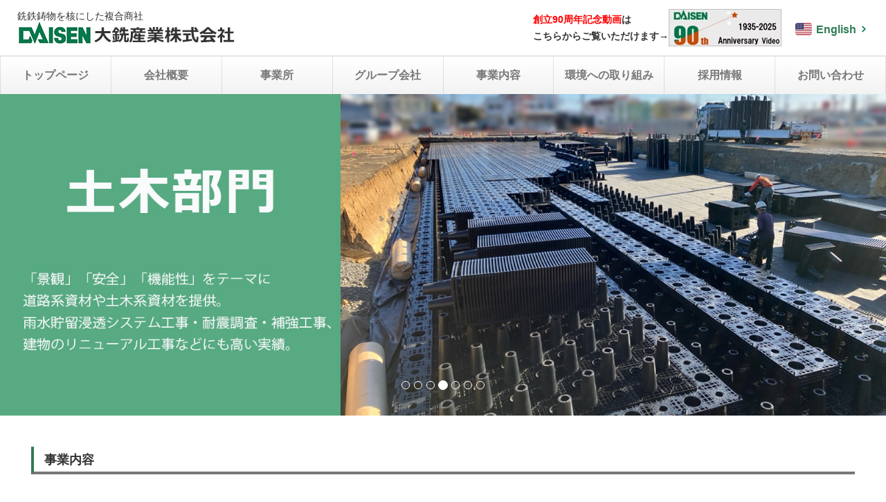

--- FILE ---
content_type: text/html
request_url: https://www.daisensangyo.co.jp/
body_size: 28389
content:
<!DOCTYPE html>
<html lang="ja">

<head>
    <meta charset="UTF-8">
    <meta name="keywords" content="大銑産業株式会社">
    <meta name="description" content="鋳物、建設、土木、化学品、燃料機材、倉庫・不動産の6事業部門で構成する、複合商社の大銑産業のホームページです。">
    <meta name="viewport" content="width=device-width, initial-scale=1, maximum-scale=1">
    <meta name="google-site-verification" content="PTCZX3JnvSgKvh91g8W56kp38nK5qCXcOnJf9mG2_Hw">
    <title>大銑産業株式会社</title>
    <link rel="stylesheet" type="text/css" href="css/style.css">
    <link rel="stylesheet" type="text/css" href="css/reset.css">
    <link rel="stylesheet" type="text/css" href="css/bootstrap.css">
    <link rel="stylesheet" type="text/css" href="css/slider-pro.css" media="screen">
    <link rel="stylesheet" type="text/css" href="css/common.css">
    <link rel="stylesheet" type="text/css" href="css/responsive.css">
</head>

<body>
    <!--ヘッダー-->
    <header>
        <div>
            <div class="logo">
                <div class="logoArea">
                    <h1 style="font-size: 100%; margin: 5px 0px;">銑鉄鋳物を核にした複合商社</h1>
                    <a href="index.html">
                        <img src="images/logo.jpg" alt="大銑産業株式会社.">
                    </a>
                </div>

                <div class="hdr-link nav_for_pc">
                    <div class="mov-link">
                        <p><span class="red">創立90周年記念動画</span>は<br>こちらからご覧いただけます→</p>
                        <a href="90th_anniversary.html">
                            <img src="images/90th_banner.jpg">
                        </a>
                    </div>

                    <div class="lan"><a href="https://www.daisensangyo.co.jp/en/">English</a></div>
                </div>
            </div>

            <div class="demobox-header for_sp">
                <!-- ↓ハンバーガーメニューここから↓ -->
                <div class="hamburger-demo-menubox">
                    <input id="hamburger-demo1" type="checkbox" class="input-hidden">
                    <label for="hamburger-demo1" class="hamburger-demo-switch hamburger-demo-switch1">
                        <span class="hamburger-switch-line1"></span>
                    </label>

                    <div class="hamburger-demo-menuwrap">
                        <ul class="hamburger-demo-menulist">
                            <li><a href="index.html">トップページ</a></li>
                            <li><a href="company.html">会社概要</a></li>
                            <li class="navi3"><a href="office.html">事業所</a></li>
                            <li><a href="group.html">グループ会社</a></li>
                            <li><a href="service.html">事業内容</a></li>
                            <li><a href="environment_ph.html">環境への取り組み</a></li>
                            <li><a href="recruit.html">採用情報</a></li>
                            <li><a href="contact.html">お問い合わせ</a></li>
                            <li>
                                <a href="90th_anniversary.html">
                                    <img src="images/90th_banner.jpg">
                                </a>
                            </li>
                        </ul>
                    </div>
                    <div class="hamburger-demo-cover"></div>
                </div>
                <!-- ↑ハンバーガーメニューここまで↑ -->

                <div class="hdr-splink nav_for_sp">
                    <div class="mov-splink">
                        <a href="90th_anniversary.html">
                            創立90周年記念動画
                        </a>
                    </div>

                    <div class="lan for_sp">
                        <a href="https://www.daisensangyo.co.jp/en/">English</a>
                    </div>
                </div>
            </div>
        </div>

        <div class="border"></div>

        <div class="gnav nav_for_pc">
            <div id="navi">
                <ul class="nav_ul">
                    <li class="navi1"><a href="index.html">トップページ</a></li>
                    <li class="navi2"><a href="company.html">会社概要</a></li>
                    <li class="navi3"><a href="office.html">事業所</a></li>
                    <li class="navi3"><a href="group.html">グループ会社</a></li>
                    <li class="navi3"><a href="service.html">事業内容</a></li>
                    <li class="navi4"><a href="environment_ph.html">環境への取り組み</a></li>
                    <li class="navi5"><a href="recruit.html">採用情報</a></li>
                    <li class="navi6"><a href="contact.html">お問い合わせ</a></li>
                </ul>
            </div>
        </div>
    </header>
    <!--/ヘッダー-->

    <!-- スライド部分 -->
    <div id="carousel-example-generic" class="carousel slide" data-ride="carousel" data-interval="4000">
        <!-- Indicators -->
        <ol class="carousel-indicators">
            <li data-target="#carousel-example-generic" data-slide-to="0" class=""></li>
            <li data-target="#carousel-example-generic" data-slide-to="1" class=""></li>
            <li data-target="#carousel-example-generic" data-slide-to="2" class=""></li>
            <li data-target="#carousel-example-generic" data-slide-to="3" class="active"></li>
            <li data-target="#carousel-example-generic" data-slide-to="4" class=""></li>
            <li data-target="#carousel-example-generic" data-slide-to="5" class=""></li>
            <li data-target="#carousel-example-generic" data-slide-to="6" class=""></li>
        </ol>

        <!-- Wrapper for slides -->
        <div class="carousel-inner" role="listbox">
            <div class="item">
                <img src="images/image_main1.jpg" width="100%">
            </div>
            <div class="item">
                <img src="images/image_main2.jpg" width="100%">
            </div>
            <div class="item">
                <img src="images/image_main3.jpg" width="100%">
            </div>
            <div class="item active">
                <img src="images/image_main4_2510.jpg" width="100%">
            </div>
            <div class="item">
                <img src="images/image_main5.jpg" width="100%">
            </div>
            <div class="item">
                <img src="images/image_main7.jpg" width="100%">
            </div>
            <div class="item">
                <img src="images/image_main6.jpg" width="100%">
            </div>
        </div>
    </div>
    <!-- /スライド部分 -->

    <!-- 事業内容 -->
    <div class="wrapper">
        <div class="sec01 service">
            <h2>
                <b>事業内容</b>
            </h2>

            <div class="sec_wrapper">

                <div class="col-xs-3">
                    <p class="sec_title"><b>鋳物部門</b></p>
                    <img src="images/bg_imono-top.jpg">
                    <p class="mb20">鋳物を知り尽くしたダイセンだからできるベストソリューション。
                        原材料の供給はもちろん、鋳造プラントの設計、設備導入のコンサルティングまで
                        幅広くカバーしています。<br><br></p>
                    <a href="service.html" class="top-img-btn">
                        <p class="btn">詳細はこちら</p>
                    </a>
                </div>

                <div class="col-xs-3">
                    <p class="sec_title"><b>建設部門</b></p>
                    <img src="images/bg_kensetsu-top.jpg">
                    <p class="mb20">窯業系(ALC,ECP)、金属系(サンドイッチパネル、耐火間仕切りパネル、金属パネル等)の内外装建材をはじめ各種建設資材をラインナップ。営業・設計・工事グループを機能させ、設計提案を含めた責任施工で対応しています。<br></p>
                    <a href="service2.html" class="top-img-btn">
                        <p class="btn">詳細はこちら</p>
                    </a>
                </div>

                <div class="col-xs-3">
                    <p class="sec_title"><b>土木部門</b></p>
                    <img src="images/bg_doboku-top_2510.jpg">
                    <p class="mb20">「景観」「安全」「機能性」をテーマに道路系資材や土木系資材を提供。
                        雨水貯留浸透システム工事・耐震調査・補強工事、建物のリニューアル工事などにも高い実績。<br><br></p>
                    <a href="service3.html" class="top-img-btn">
                        <p class="btn">詳細はこちら</p>
                    </a>
                </div>

                <div class="col-xs-3">
                    <p class="sec_title"><b>化学品部門</b></p>
                    <img src="images/bg_kagaku-top.jpg">
                    <p class="mb20">大手化学メーカー特約店として化成品、樹脂、ゴム製品を多彩に取り扱っています。また測定機器（表面・界面切削分析装置）の代理店でもあります。<br><br><br><br></p>
                    <a href="service4.html" class="top-img-btn">
                        <p class="btn">詳細はこちら</p>
                    </a>
                </div>

                <div class="col-xs-3">
                    <p class="sec_title"><b>燃料機材部門</b></p>
                    <img src="images/bg_kizai-top.jpg">
                    <p class="mb20">製鉄用・非鉄金属製錬用コークスなどを取り扱う炭素分野、ガソリンなど石油製品を仲介する石油分野、および製鉄用鉄鋼メーカーのパートナーとして製鉄所用各種装置・機器の設備導入、メンテナンスを担当。関連の化学製品も幅広く取り扱っています。とりわけ製鋼工程に実績を誇っています。<br></p>
                    <a href="service6.html" class="top-img-btn">
                        <p class="btn">詳細はこちら</p>
                    </a>
                </div>

                <div class="col-xs-3">
                    <p class="sec_title"><b>倉庫部門・不動産部門</b></p>
                    <img src="images/bg_souko-top.jpg">
                    <p class="mb20">南港倉庫（大阪市）をベースに、さまざまな分野における物流サービス事業を展開。また都市部では、優良土地資産を使って地域に合った有効活用を行っています。<br><br><br><br></p>
                    <a href="service5.html" class="top-img-btn">
                        <p class="btn">詳細はこちら</p>
                    </a>
                </div>

            </div>
        </div>

        <div class="sec02">
            <!-- ▼　最新ニュース　▼ -->
            <div class="col-xs-8">
                <h2><b>最新ニュース</b></h2>
                <div class="dl_wrapper news_container">
                    <dl>
                        <div class="dtdd_flex">
                            <dt>2025年12月2日</dt>
                            <dd>
                                年末年始休業日のご案内<br>
                                12月30日（火）～1月4日（日）は休業させていただきます。
                            </dd>
                        </div>
                    </dl>
                    
                    <dl>
                        <div class="dtdd_flex">
                            <dt>2025年11月12日</dt>
                            <dd>
                                お知らせ<br>
                                土木部門の事業内容紹介ページを更新しました。<br>
                                <a href="service3.html">事業内容紹介ページへ▶</a>
                            </dd>
                        </div>
                    </dl>
                    
                    <dl>
                        <div class="dtdd_flex">
                            <dt>2025年9月1日</dt>
                            <dd>
                                お知らせ<br>
                                鋳物部門の事業内容紹介ページを更新しました。<br>
                                <a href="service.html#main-products">主な取り扱い製品ページへ▶</a><br>
                                <a href="service.html#pick-up">ピックアップ製品ページへ▶</a>
                            </dd>
                        </div>
                    </dl>

                    <dl>
                        <div class="dtdd_flex">
                            <dt>2025年8月21日</dt>
                            <dd>
                                お知らせ<br>
                                山陽特殊製鋼様より「品質向上、コストダウンへの貢献」について表彰をいただきました。
                            </dd>
                        </div>
                    </dl>

                    <dl>
                        <div class="dtdd_flex">
                            <dt>2025年8月1日</dt>
                            <dd>
                                お知らせ<br>
                                当社創立90周年記念動画を公開いたしました。<br>
                                <a href="90th_anniversary.html">こちらのページ</a>よりご覧いただけます。
                            </dd>
                        </div>
                    </dl>

                    <dl>
                        <div class="dtdd_flex">
                            <dt>2025年7月14日</dt>
                            <dd>
                                夏季休業日のご案内<br>
                                8月13日(水)～8月15日(金)は休業いたします。
                            </dd>
                        </div>
                    </dl>

                    <dl>
                        <div class="dtdd_flex">
                            <dt>2025年4月18日</dt>
                            <dd>
                                お知らせ<br>
                                ダイセンインベストメント株式会社を設立しました。<br>
                                ダイセンインベストメント株式会社がエス・ケー・シー・テクノ株式会社の全株式を取得しました。
                            </dd>
                        </div>
                    </dl>

                    <dl>
                        <div class="dtdd_flex">
                            <dt>2025年4月7日</dt>
                            <dd>
                                お知らせ<br>
                                株式会社スエーネ技研の全株式を取得しました。
                            </dd>
                        </div>
                    </dl>

                    <dl>
                        <div class="dtdd_flex">
                            <dt>2025年3月10日</dt>
                            <dd>
                                お知らせ<br>
                                当社創立記念日につき、4月11日(金)は休業日となります。
                            </dd>
                        </div>
                    </dl>

                    <dl>
                        <div class="dtdd_flex">
                            <dt>2024年12月25日</dt>
                            <dd>
                                年末年始休業日のご案内<br>
                                12月28日～1月5日は休業させていただきます。
                            </dd>
                        </div>
                    </dl>

                    <dl>
                        <div class="dtdd_flex">
                            <dt>2024年11月14日</dt>
                            <dd>2024年11月14日～11月16日にみなとみらいパシフィコ横浜にて開催される<br>「j-dec 2024（日本ダイカスト展示会）」に出展しました。</dd>
                        </div>
                    </dl>

                    <dl>
                        <div class="dtdd_flex">
                            <dt>2024年11月5日</dt>
                            <dd>2024年11月5日～11月10日に東京ビックサイトにて開催される<br>「JIMTOF2024（日本国際工作機械見本市）」に出展しました。</dd>
                        </div>
                    </dl>

                    <dl>
                        <div class="dtdd_flex">
                            <dt>2024年9月30日</dt>
                            <dd>
                                八幡事務所フロア移転のご案内<br>
                                福岡県北九州市戸畑区飛幡町2-2　飛幡ビル407号にフロア移転致しました。<br>
                                <a href="https://www.daisensangyo.co.jp/office.html#5">事務所一覧ページへ▶</a>
                            </dd>
                        </div>
                    </dl>

                    <dl>
                        <div class="dtdd_flex">
                            <dt>2024年9月24日</dt>
                            <dd>
                                倉敷営業所移転のご案内<br>
                                岡山県倉敷市東塚5-12-24に移転致しました。<br>
                                <a href="https://www.daisensangyo.co.jp/office.html#3">営業所一覧ページへ▶</a>
                            </dd>
                        </div>
                    </dl>

                    <dl>
                        <div class="dtdd_flex">
                            <dt>2024年7月9日</dt>
                            <dd>
                                夏季休業日のご案内<br>
                                8月13日～8月16日は休業させていただきます。
                            </dd>
                        </div>
                    </dl>

                    <dl>
                        <div class="dtdd_flex">
                            <dt>2024年3月14日</dt>
                            <dd>
                                お知らせ<br>
                                4月10日(水)は当社創立記念日につき、休業日となります。
                            </dd>
                        </div>
                    </dl>

                    <dl>
                        <div class="dtdd_flex">
                            <dt>2024年2月20日</dt>
                            <dd>
                                共同研究・開発のご案内<br>
                                表皮廃材リサイクルを可能にする加工技術の共同研究・開発について<br>
                                <a href="https://www.daisensangyo.co.jp/service4.html#development">詳細ページへ▶</a>
                            </dd>
                        </div>
                    </dl>

                    <dl>
                        <div class="dtdd_flex">
                            <dt>2024年2月9日</dt>
                            <dd>
                                お知らせ<br>
                                令和6年能登半島地震災害義援金として日本赤十字社に寄付を致しました。
                            </dd>
                        </div>
                    </dl>

                    <dl>
                        <div class="dtdd_flex">
                            <dt>2024年2月9日</dt>
                            <dd>
                                お知らせ<br>
                                ベトナムでALC工事の施工指導を行いました。
                            </dd>
                        </div>
                    </dl>

                    <dl>
                        <div class="dtdd_flex">
                            <dt>2024年2月9日</dt>
                            <dd>
                                お知らせ<br>
                                JFEスチール西日本様より「品質に対する貢献及びコスト低減への貢献」について表彰をいただきました。
                            </dd>
                        </div>
                    </dl>

                    <dl>
                        <div class="dtdd_flex">
                            <dt>2023年12月25日</dt>
                            <dd>
                                福岡営業所移転のご案内<br>
                                福岡県福岡市博多区祇園町1-40大樹生命福岡祇園ビル8Ｆに移転致しました。<br>
                                <a href="https://www.daisensangyo.co.jp/office.html#3">営業所一覧ページへ▶</a>
                            </dd>
                        </div>
                    </dl>

                    <dl>
                        <div class="dtdd_flex">
                            <dt>2023年12月19日</dt>
                            <dd>
                                年末年始休業日のご案内<br>
                                12月30日～1月8日は休業させていただきます。<br>
                                ご不便をお掛けしますが、宜しくお願い致します。
                            </dd>
                        </div>
                    </dl>

                    <dl>
                        <div class="dtdd_flex">
                            <dt>2023年11月6日</dt>
                            <dd>
                                静岡営業所移転のご案内<br>
                                静岡県静岡市葵区黒金町11番地7大樹生命静岡駅前ビル5階に移転致しました。<br>
                                <a href="https://www.daisensangyo.co.jp/office.html#3">営業所一覧ページへ▶</a>
                            </dd>
                        </div>
                    </dl>

                    <dl>
                        <div class="dtdd_flex">
                            <dt>2023年7月26日</dt>
                            <dd>
                                夏季休業日のご案内<br>
                                8月11日～8月16日は休業させていただきます。<br>
                                ご不便をお掛けしますが、宜しくお願い致します。
                            </dd>
                        </div>
                    </dl>

                    <dl>
                        <div class="dtdd_flex">
                            <dt>2023年4月13日</dt>
                            <dd>ゴールデンウィーク休業日のご案内<br>
                                4月29日～4月30日、5月3日～5月7日は休業させていただきます。<br>
                                ご不便をお掛けしますが、宜しくお願い致します。</dd>
                        </div>
                    </dl>

                    <dl>
                        <div class="dtdd_flex">
                            <dt>2022年7月25日</dt>
                            <dd>ホームページをリニューアルしました。</dd>
                        </div>
                    </dl>
                </div>
            </div>

            <!-- ▼　採用情報　▼ -->
            <div class="col-xs-3">
                <h2><b>採用情報</b></h2>
                <a href="https://job.mynavi.jp/27/pc/search/corp72823/outline.html" target="_blank"><img class="recruit_img" src="images/sinsotsu.jpg"></a>
                <!-- <img src="images/tyuto.jpg"> -->
                <span></span>
            </div>
        </div>
    </div>
    <!-- /事業内容 -->

    <!--フッター-->
    <footer>
        <div class="footernav">
            <div class="nav_left">
                <h3>大銑産業株式会社</h3>
            </div>

            <div class="nav_footer for_pc">
                <div class="nav for_pc">
                    <h3>会社概要</h3>
                    <a href="company.html#1" class="for_pc">
                        <p>>会社概要</p>
                    </a>
                    <a href="company.html#history" class="for_pc">
                        <p>>沿革</p>
                    </a>
                    <a href="philosophy.html" class="for_pc">
                        <p>>社是・経営理念・行動指針</p>
                    </a>
                    <a href="message.html" class="for_pc">
                        <p>>社長メッセージ</p>
                    </a>
                </div>

                <div class="nav for_pc">
                    <h3>事業所</h3>
                    <a href="office.html" class="for_pc">
                        <p>>本社</p>
                    </a>
                    <a href="office.html#2" class="for_pc">
                        <p>>支店</p>
                    </a>
                    <a href="office.html#3" class="for_pc">
                        <p>>営業所</p>
                    </a>
                    <a href="office.html#4" class="for_pc">
                        <p>>出張所</p>
                    </a>
                    <a href="office.html#5" class="for_pc">
                        <p>>事務所</p>
                    </a>
                    <a href="office.html#6" class="for_pc">
                        <p>>倉庫</p>
                    </a>
                </div>

                <div class="nav for_pc">
                    <h3>グループ会社</h3>
                    <a href="group.html" class="for_pc">
                        <p>>グループ会社</p>
                    </a>
                    <a href="group.html#foreign" class="for_pc">
                        <p>>海外</p>
                    </a>
                </div>

                <div class="nav for_pc">
                    <h3>事業内容</h3>
                    <a href="service.html" class="for_pc">
                        <p>>鋳物部門</p>
                    </a>
                    <a href="service2.html" class="for_pc">
                        <p>>建設部門</p>
                    </a>
                    <a href="service3.html" class="for_pc">
                        <p>>土木部門</p>
                    </a>
                    <a href="service4.html" class="for_pc">
                        <p>>化学品部門</p>
                    </a>
                    <a href="service6.html" class="for_pc">
                        <p>>燃料機材部門</p>
                    </a>
                    <a href="service5.html" class="for_pc">
                        <p>>倉庫部門・不動産部門</p>
                    </a>
                </div>

                <div class="nav for_pc">
                    <a href="environment_ph.html">
                        <h3>環境への取り組み</h3>
                    </a>
                </div>

                <div class="nav for_pc">
                    <h3>採用情報</h3>
                    <a href="recruit.html" class="for_pc">
                        <p>>新卒採用</p>
                    </a>
                    <a href="recruit.html#mid-career" class="for_pc">
                        <p>>中途採用</p>
                    </a>
                </div>

                <div class="nav for_pc">
                    <a href="contact.html">
                        <h3>問い合わせ</h3>
                    </a>
                </div>
            </div>
        </div>
    </footer>
    <!--/フッター-->

    <script src="https://code.jquery.com/jquery-3.4.1.min.js" integrity="sha256-CSXorXvZcTkaix6Yvo6HppcZGetbYMGWSFlBw8HfCJo=" crossorigin="anonymous"></script>
    <script src="js/jquery.sliderPro.min.js"></script>
    <script src="js/bootstrap.js"></script>
    <script src="js/pagetop.js"></script>
</body>

</html>


--- FILE ---
content_type: text/css
request_url: https://www.daisensangyo.co.jp/css/style.css
body_size: 27419
content:
@charset "utf-8";

/* ------------------------------------------------------------------------------------
 ページ全体）
------------------------------------------------------------------------------------ */
body {
    font-family: Lato, "游ゴシック Medium",
        "游ゴシック体", "Yu Gothic Medium", YuGothic, "ヒラギノ角ゴ ProN", "Hiragino Kaku Gothic ProN",
        "メイリオ", Meiryo, "ＭＳ Ｐゴシック", "MS PGothic", sans-serif;
}

.wrapper {
    padding: 15px;
}


.for_pc {
    display: block;
}

.for_sp,
.for_sp_bill {
    display: none;
}

.w1200 {
    width: 1200px;
    margin: 0 auto;
}

a {
    text-decoration: none;
}

.main a {
    text-decoration: none;
}

h4 {
    font-weight: bold;
}

section.border_bottom {
    display: block;
    border-bottom: 1px solid #01754a;
}



/* ------------------------------------------------------------------------------------
 ヘッダー
------------------------------------------------------------------------------------ */
.w1200 h1 {
    font-size: 15px;
    margin: 5px 0;
    color: #444;
}

h1 {
    margin: 0 !important;
    display: block;
}

/*.logoArea {*/
/*    width: 80%;*/
/*}*/

.logo img {
    display: inline-block;
    max-width: 600px;
}

header .logo {
    display: flex;
    justify-content: space-between;
    align-items: center;
}

.logo img {
    display: block;
    max-width: 315px;
}

.main {
    width: 1100px;
    margin: auto;
    padding-top: 50px;
    display: flex;
    justify-content: space-between;
}

.logo {
    height: 80px;
    padding: 0 25px;
}

.hdr-link {
    display: flex;
    align-items: center;
    gap: 10px;
}

.hdr-link .mov-link {
    display: flex;
    align-items: center;
    gap: 10px;
}

.mov-link p {
    font-weight: bold;
}

.red {
    color: red;
}

.lan {
    margin-top: 10px;
}

.lan a {
    font-weight: bold;
    color: #317C56;
    font-size: 16px;
}

.lan a:before {
    content: url(../images/us.svg);
    margin-right: 6px;
    vertical-align: -6px;
}

.lan a:after {
    content: url(../images/arrow.svg);
    margin-left: 4px;
    vertical-align: -1px;
}

.border {
    border-top: 2px solid #e5e5e5;
}

.gnav .w1200 {
    width: 100%;
    border-top: 2px solid #e5e5e5;
    margin-top: 3px;
}

.nav_ul {
    display: flex;
}

.nav_ul li {
    padding: 15px;
    width: 14%;
    text-align: center;
    font-size: 16px;
    font-weight: bold;
    border-left: solid 1px rgba(0, 0, 0, 0.1);
    background: linear-gradient(rgba(0, 0, 0, 0), rgb(74 74 74 / 7%));
}

.nav_ul li.navi6 {
    border-right: solid 1px rgba(0, 0, 0, 0.1);
}

.nav_ul li a {
    text-decoration: none;
    color: #777;
}

@media screen and (max-width: 1100px) {
    .lan {
        margin-top: 0px;
        padding-left: 15px;
    }
}

@media screen and (max-width: 821px) {
    .logoArea {
        width: 30%;
    }

    .logo img {
        width: 100%;
    }

    .hdr-link {
        width: 70%;
        justify-content: flex-end;
    }
}

@media screen and (max-width: 769px) {
    .logoArea {
        width: 35%;
    }

    .logo img {
        width: 100%;
    }

    .hdr-link {
        width: 60%;
        justify-content: flex-end;
    }

    .nav_for_sp {
        padding: 0 25px;
        text-align: right;
        background: #E9F6EF;
        height: 2rem;
    }

    .hdr-splink {
        display: flex;
        justify-content: space-between;
        align-items: center;
    }

    .mov-splink {
        margin-top: 1px;
    }

    .mov-splink a {
        position: relative;
        color: red;
        font-weight: bold;
        text-decoration: underline;
    }

    .mov-splink a:after {
        position: absolute;
        content: url(../images/play.jpg);
        right: -26px;
    }

    .lan.for_sp {
        margin-top: 5px;
    }

    .lan.for_sp a {
        vertical-align: sub;
        font-size: 14px;
    }

    .lan a:before {
        vertical-align: -7px;
    }
}

@media screen and (min-width: 1280px) {
    .lan {
        padding-left: 20px;
    }
}


/* ------------------------------------------------------------------------------------
メインイメージ
------------------------------------------------------------------------------------ */

.wrapper h2 {
    /* color: #2c54a3; */
    color: #333;
    /* height: 45px; */
    font-weight: bold;
    /* font-size: 18px; */
    border-bottom: solid 3px #777;
    border-left: solid 3px #00754B;
    padding: 10px 0 7px 15px;
}

.wrapper h3 {
    /* color: #2c54a3; */
    /* height: 45px; */
    font-weight: bold;
    /* font-size: 18px; */
    border-bottom: solid 3px #777;
    border-left: solid 3px #00754B;
    padding: 10px 0 7px 15px;
}

.container-fluid {
    padding-right: 15px;
    padding-left: 15px;
    margin-right: auto;
    margin-left: auto;
}

.carousel {
    position: relative;
}

.carousel-indicators {
    bottom: 20px;
}

.carousel-indicators {
    position: absolute;
    bottom: 10px;
    left: 50%;
    z-index: 15;
    width: 60%;
    padding-left: 0;
    margin-left: -30%;
    text-align: center;
    list-style: none;
}

.carousel-indicators li {
    display: inline-block;
    width: 10px;
    height: 10px;
    margin: 1px;
    text-indent: -999px;
    cursor: pointer;
    background-color: #000 \9;
    background-color: rgba(0, 0, 0, 0);
    border: 1px solid #fff;
    border-radius: 10px;
}


.carousel-inner>.item.next.left,
.carousel-inner>.item.prev.right,
.carousel-inner>.item.active {
    left: 0;
    -webkit-transform: translate3d(0, 0, 0);
    transform: translate3d(0, 0, 0);
}

.carousel-inner>.item {
    -webkit-transition: -webkit-transform .6s ease-in-out;
    -o-transition: -o-transform .6s ease-in-out;
    transition: transform .6s ease-in-out;
    -webkit-backface-visibility: hidden;
    backface-visibility: hidden;
    -webkit-perspective: 1000px;
    perspective: 1000px;
}




ol {
    margin-top: 0;
    margin-bottom: 10px;
}


/* ------------------------------------------------------------------------------------
会社概要
------------------------------------------------------------------------------------ */
tbody.scrollbar {
    display: block;
    height: 500px;
    overflow-y: scroll;
}

tbody.scrollbar::-webkit-scrollbar {
    width: 10px;
    height: 10px;
}

/* スクロールバーの形を設定する */
tbody.scrollbar-thumb-rounded::-webkit-scrollbar-thumb {
    border-radius: 0.25rem;
}

/* スクロールバーの色を設定する */
tbody.scrollbar-thumb-black::-webkit-scrollbar-thumb {
    --bg-opacity: 1;
    background-color: #01754a;
}



/* ------------------------------------------------------------------------------------
事業内容
------------------------------------------------------------------------------------ */
.section_sp_50 {
    display: block;
    width: 60%;
}

section.s_flex img {
    display: block;
    width: auto;
    padding: 12px;

}

section.s_flex img.n_img {
    display: block;
    width: 40%;
}

section.s_flex {
    display: flex;
    align-items: center;
}


h4.s_h4 {
    display: inline-block;
    border-left: solid 5px #00754B;
    padding-left: 10px;
    margin-left: 10px;
    padding-top: 5px;
}

p.s_p {
    padding: 5px;
}

.section_main {

    display: flex;
    justify-content: space-evenly;
}

.sec01 h2 {
    font-weight: normal;
    font-size: 18px;
    border-bottom: solid 4px #777;
    border-left: solid 4px #317C56;
    padding: 10px 0 7px 15px;
    margin: 30px;
}

.sec_width {
    width: 300px;
}

.sec_title {
    margin: 20px 0 20px 0;
    text-align: center;
}

.sec_width img {
    margin-bottom: 35px;
}

.sec_wrapper {
    display: flex;
    flex-wrap: wrap;
    justify-content: space-evenly;
}

p.mb20 {
    margin-bottom: 20px
}

.mb50 a {
    color: #333;
    font-size: 15px;
}

.mb50 li {
    margin-top: 5px;
}

.mb50 li:hover {
    background: #65e1b299;
}

#dl-page li:not(:first-child):hover {
    background: none;
}

.side_child {
    margin-left: 30px;
}

.sec01_1 {
    margin-left: 50px;
}

.sec01_2 {
    margin: 0 100px;
}

.sec01_3 {
    margin-right: 50px;
}

.sec01_4 {
    margin-left: 50px;
}

.sec01_5 {
    margin: 0 100px;
}

.sec01_6 {
    margin-right: 50px;
}

.btn {
    border-radius: 10px;
    color: #fff;
    background-color: #317C56;
    max-width: 200px;
    margin: 0 auto;
    /*margin-top: 20px;*/
}

.sec01 a:hover {
    text-decoration: none;
}

p.btn:hover {
    background-color: #679e74;
}

.sec01 img {
    box-shadow: 8px 7px 11px 1px rgb(0 0 0 / 29%);
    border: solid 0.5px #33333378;
    margin: 0 auto;
    display: block;
    width: 100%;
    margin-bottom: 25px;
    /*height: 40%;*/
}

.top-img-btn {
    display: block;
    /*margin: 20px 0;*/
}

tbody.kensetsu {
    border: solid;
}


.s_flex ul {
    margin-left: 20px;
}

.sec_flex {
    display: flex;
    flex-direction: column;
    flex: 0 0 25%;
}

.f_auto,
.f_auto02 {
    flex: 1 auto;
    height: 15vh
}

@media (max-width: 1200px) {
    .f_auto {
        height: 12vh
    }

    .f_auto02 {
        height: 20vh;
    }
}

@media (max-width: 900px) {
    .f_auto {
        height: 15vh
    }

    .f_auto02 {
        height: 25vh;
    }

}


@media (max-width: 769px) {
    .f_auto {
        height: 15vh
    }

    .f_auto02 {
        height: 15vh;
    }
}

@media (max-width: 540px) {
    .f_auto {
        height: 15vh
    }

    .f_auto02 {
        height: 18vh;
    }
}

@media (max-width: 412px) {
    .f_auto {
        height: 20vh
    }

    .f_auto02 {
        height: 25vh;
    }
}

/*@media (max-width: 768px) {*/
/*    .f_auto {*/
/*        height: 5vh*/
/*    }*/
/*}*/


/* ------------------------------------------------------------------------------------
TOP動画
------------------------------------------------------------------------------------ */
.top-vid_contents {
    width: 100%;
    text-align: center;
    margin: auto;
    background: #e6e6e6;
}

.top-vid_contents .vid_main {
    width: 100%;
    height: 70vh;
}

@media screen and (max-width: 768px) {
    .top-vid_contents .vid_main {
        height: auto;
    }
}

/* ------------------------------------------------------------------------------------
最新ニュースと採用情報
------------------------------------------------------------------------------------ */
.sec02 {
    display: flex;
    flex-wrap: wrap;
    /*    justify-content: space-around;*/
}

.sec02 h2 {
    font-weight: normal;
    font-size: 18px;
    border-bottom: solid 4px #777;
    border-left: solid 4px #317C56;
    padding: 10px 0 7px 15px;
    margin: 30px;
}

img.recruit_img {
    border: solid 0.5px #33333378;
    display: block;
    width: 60%;
    margin: 0 auto;
}

img.recruit_img:hover {
    opacity: 0.8;
}

.service_dd {
    display: flex;
}


/* ------------------------------------------------------------------------------------
最新ニュース
------------------------------------------------------------------------------------ */
.news {
    margin-right: 50px
}

.news h2 {
    font-weight: normal;
    font-size: 18px;
    border-bottom: solid 4px #777;
    border-left: solid 4px #317C56;
    padding: 10px 0 7px 15px;
}

.mb20 h2 {
    margin-bottom: 20px
}

.w700 {
    width: 700;
}

.news_container {
    overflow-y: scroll;
    height: 350px;
}

.news_container::-webkit-scrollbar {
    width: 5px;
}

.news_container::-webkit-scrollbar-track {
    background-color: #ccc;
}

.news_container::-webkit-scrollbar-thumb {
    background-color: #17585d;
}

.dl_wrapper {
    display: flex;
    flex-flow: column;
}

.dtdd_flex {
    display: flex;
}

.dtdd_flex dd {
    margin-left: 0;
    width: 80%;
}

.dtdd_flex dt {
    width: 25%;
}

@media (max-width: 768px) {
    .dtdd_flex dt {
        width: 100%;
    }

    .sec02 .col-xs-8,
    .dtdd_flex dd,
    .dtdd_flex dt {
        width: 100%;
    }

    .dtdd_flex dt {
        margin-left: 0;
    }
}


/* ------------------------------------------------------------------------------------
採用情報
------------------------------------------------------------------------------------ */
td.scrollbar {
    overflow: scroll;
    display: block;
    height: 200px;

}

.scrollbar::-webkit-scrollbar {
    width: 10px;
    height: 10px;
}

/* スクロールバーの形を設定する */
.scrollbar-thumb-rounded::-webkit-scrollbar-thumb {
    border-radius: 0.25rem;
}

/* スクロールバーの色を設定する */
.scrollbar-thumb-black::-webkit-scrollbar-thumb {
    --bg-opacity: 1;
    background-color: #01754a;
}


.sec02 .sec02_r {
    margin-left: 50px;

}

.sec02 .sec02_r img {
    display: block;
    margin: 0 auto;
    margin-bottom: 20px;
}

.sec02 .sec02_r h3 {
    font-weight: normal;
    font-size: 18px;
    border-bottom: solid 4px #777;
    border-left: solid 4px #317C56;
    padding: 10px 0 7px 15px;
    margin-bottom: 30px
}


/*お問い合わせ*/
.contact {
    padding: 30px 170px;
}


.contact dl {
    border: 1px solid #333;
    display: inline-block;
}

.contact_col {
    display: flex;
    justify-content: space-around;

}


.contact dl dt {
    background-color: #a8edd1;
    padding-right: 10px;
    padding-left: 10px;
}

.contact dl dt {
    margin-left: 0px;
    padding-left: 10px;
}

.contact_col dl.col-xs-5 {
    padding: 0;
}


a.entry_box {
    max-width: fit-content;
    font-size: 22px;
    white-space: break-spaces;
    padding: 19px;
    margin-top: 20px;
}

/* ------------------------------------------------------------------------------------
会社概要
------------------------------------------------------------------------------------ */
.massage_sec {
    border: 1px solid;
    padding: 30px;
}

.massage_span {
    font-size: 2em;
    font-weight: bold;
    font-family: serif;
    display: block;
    margin-bottom: 20px;
}

/* ------------------------------------------------------------------------------------
代表メッセージ
------------------------------------------------------------------------------------ */

.massage_sec {
    border: 1px solid;
    padding: 25px;
}


.massage_span {
    font-size: 2em;
    font-weight: bold;
    font-family: serif;
    display: block;
    margin-bottom: 20px;
    line-height: 1.2em;
}

.philosophy_txt {
    font-size: 2em;
    font-weight: bold;
    font-family: serif;
    line-height: 1.6em;
}

img.masseage_img {
    width: 100%;
}


/* ------------------------------------------------------------------------------------
事業所
------------------------------------------------------------------------------------*/
.section_sp {
    display: block;
    width: 70%;
}

/* ------------------------------------------------------------------------------------
フッター
------------------------------------------------------------------------------------*/
.nav_footer {
    display: flex;
    justify-content: space-evenly;
}

.nav_left h3 {
    font-size: 30px;
    margin-left: 30px;
}

.footernav {
    padding: 50px 0 50px 0;
    display: flex;
    justify-content: center;
    width: 100%;
    color: white;
    background-color: #317C56;
    flex-direction: column;
}

.footernav h3 {
    display: inline-block;
    font-size: 18px;
}

.nav_left {
    margin-bottom: 30px;
}

.footernav h3 {
    border-bottom: 1px dotted #fff;
}

.footernav a {
    color: white;
}

footer .footernav a:hover {
    color: #1a3c2b;
}


/* ------------------------------------------------------------------------------------
環境への取り組み
------------------------------------------------------------------------------------*/
ol.en_ol li {
    list-style: inherit;
}

ol.en_ol {
    padding: 20px;
}

p.en_name {
    text-align: right;
}

section .images_area img {
    width: auto;
    height: auto;
    width: 280px;
}


.images_area {
    display: block;
}

/*化学品部門*/
#chemistry dl .mat_flex {
    display: flex;
}


#chemistry dl dt {
    margin: 0;
    line-height: inherit;
    font-weight: 100;
}


#chemistry dl dd {
    margin: 0;
    line-height: inherit;
    font-weight: 100;
}

/*土木部門*/
table.service3_table th {
    text-align: left;
    color: #333;
    background-color: inherit;
}

table.service3_table td {
    border: 0px;
}

table.service3_table {
    border: 0px;
}

dl.service3_dl dt,
dl.service3_dl dd {
    margin-left: 0;
}

/*建設部門*/

dl.service2_dl dt {
    margin-top: 15px;
}

table.service2_table th {
    text-align: left;
    color: #333;
    background-color: inherit;
    font-weight: bold;
}

table.service2_table td {
    border: 0px;
    padding: 15px;
    width: 72%;
}

table.service2_table tr {
    display: flex;
}

table.service2_table td.service2_30 {
    width: 30%;
}

table.service2_table {
    border: 0px;
}

dl.service2_dl dt,
dl.service2_dl dd {
    margin-left: 0;
}

dl.service2_dl dt {
    margin-top: 15px;
}

/*不動産部門*/
.estate_box {
    display: flex;
    gap: 60px;
    justify-content: center;
}

.estate_box img {
    width: 40%;
}

@media screen and (max-width: 768px) {
    .estate_box {
        flex-direction: column !important;
        gap: 0px;
    }

    .estate_box img {
        width: 100%;
    }

    .estate_box img:first-child {
        margin-bottom: 40px;
    }
}

/*主な取り扱い製品*/

.f-blue {
    color: #337ab7;
}

/*ピックアップ製品*/
#chuzou section.s_flex,
#kiji section.s_flex {
    display: block;
}

#chuzou .section_sp_50,
#kiji .section_sp_50 {
    width: 75%;
}

.chuzou-img img {
    width: 100%;
}

.pickup-sidebar {
    position: -webkit-sticky;
    position: sticky;
    top: 10px;
}

.pickup-sidebar .is-current {
    background: #00754B;
    padding: 10px 0;
}

.pickup-sidebar .is-current a {
    color: #fff;
    font-size: 1.3em;
}

#itemIdxList {
    margin-left: 0px;
}

#itemIdxList li {
    display: flex;
    gap: 30px;
    margin-top: 30px;
    padding-top: 30px;
    border-top: 1px solid #DDDDDD;
}

.imgUnit {
    width: 15%;
}

.imgUnit p {
    width: 120px;
    height: 120px;
    position: relative;
    overflow: hidden;
    border: 1px solid #DDDDDD;
    background-color: #FFFFFF;
}

.imgUnit p img {
    position: absolute;
    top: 50%;
    left: 50%;
    transform: translate(-50%, -50%);
    width: auto;
    height: auto;
    max-width: 100%;
    max-height: 100%;
}

.txtUnit {
    width: 85%;
}

.titleOuter {
    display: flex;
    justify-content: space-between;
}

.title01Zone {
    width: 80%;
    font-weight: bold;
}

.title01Zone h4 {
    color: #00754B;
    font-weight: bold;
    font-size: 1.4em;
    line-height: 1.4em;
}

.detailOuter {
    display: flex;
    justify-content: space-between;
    align-items: center;
    margin-top: 10px;
}

.detail01Zone {
    width: 80%;
}

.txtLinkBtn02 a {
    border-radius: 20px;
    padding: 10px 30px;
    min-width: 100px;
    background-color: #00754B;
    position: relative;
    color: #FFFFFF;
}

.txtLinkBtn02 a::before {
    content: "▶";
    position: absolute;
    left: 5px;
    top: 52%;
    transform: translateY(-50%);
}

.txtLinkBtn02 a:hover {
    text-decoration: none;
    background-color: #023825;
    color: #FFFFFF;
    transition: opacity 0.3s ease-out, background-color 0.3s ease-out;
}

.mineral-contact {
    padding: 0.5em 1em;
    margin: 2em 0;
    background: white;
    border-top: solid 5px #023825;
    box-shadow: 0 3px 5px rgba(0, 0, 0, 0.22);
}

.mineral-contact_ttl {
    font-size: 2em;
    font-weight: bold;
    text-align: center;
    margin-bottom: 30px;
}

.mineral-contact_ttl span {
    border-bottom: dotted 4px #ccc;
}

.mineral-contact_mail {
    display: flex;
    align-items: center;
    justify-content: center;
    gap: 15px;
    margin-bottom: 20px;
}

.mineral-contact_mail p {
    font-size: 2em;
}

.mineral-contact_mail p a {
    color: #333;
}

@media screen and (max-width: 768px) {

    #chuzou .section_sp_50,
    #kiji .section_sp_50 {
        width: 100%;
    }

    .imgUnit {
        width: 100%;
    }

    .imgUnit p {
        margin: 0 auto;
        width: 70%;
    }

    #itemIdxList li {
        flex-direction: column;
    }

    .txtUnit {
        width: 100%;
    }

    .titleOuter {
        flex-direction: column;
        flex-direction: column-reverse;
    }

    .title01Zone {
        width: 100%;
    }

    .title01Zone h4 {
        font-size: 1.2em;
        line-height: 1.2em;
    }

    .detailOuter {
        flex-direction: column;
        gap: 30px;
    }

    .detail01Zone {
        width: 100%;
    }

    .mineral-contact_ttl {
        line-height: 1.6em;
        font-size: 1.8em;
    }
}

@media screen and (max-width: 540px) {
    .pickup-sidebar {
        display: none;
    }
}

/*出展商品ピックアップ 個別記事*/

.kijittl {
    background-color: #023825;
    color: #fff;
    padding: 15px;
    text-align: center;
    font-size: 1.4em;
}

#kiji .titleOuter {
    padding-bottom: 10px;
    border-bottom: 1px solid #000000;
    margin-bottom: 40px;
}

#kiji .s_flex img {
    padding: 0;
}

#kiji .title01Zone {
    width: 85%;
}

.imgFlame {
    margin-bottom: 40px;
}

.imgFlame img {
    width: 100% !important;
    padding: 0;
}

.vid_contents {
    width: 100%;
    text-align: center;
    margin: auto;
    /*padding: 4% 4% 4% 4%;*/
    /*background: #e6e6e6;*/
}

.vid_main {
    width: 100%;
    /*max-width: 920px;*/
}

.vid_txt {
    font-size: 1.2em;
    margin-top: 10px;
    margin-bottom: 40px;
}

.relatedOuter h4,
.webSiteOuter h4 {
    display: flex;
    align-items: center;
}

.relatedOuter h4 {
    border-bottom: 1px solid #023825;
    font-size: 1.4em;
    font-weight: bold;
    color: #023825;
    background-image: url(../images/exhibition_item_detail_download_bg_title.png);
    background-size: auto 100%;
    background-repeat: no-repeat;
    background-position: right bottom;
    padding: 3.5% 0 1% 0;
}

.webSiteOuter h4 {
    border-bottom: 1px solid #023825;
    font-size: 1.4em;
    font-weight: bold;
    color: #023825;
    background-image: url(../images/exhibition_item_detail_website_bg_title.png);
    background-size: auto 100%;
    background-repeat: no-repeat;
    background-position: right bottom;
    padding: 3.5% 0 1% 0;
}

.relatedOuter h4 i,
.webSiteOuter h4 i {
    font-size: 1.2em;
    color: #023825;
    margin-right: 10px;
}

.relatedZone ul {
    display: flex;
    flex-wrap: wrap;
    gap: 30px;
    margin-left: 0px;
    align-items: center;
}

.webSiteZone ul {
    margin-left: 0px;
}

.txtSpot h5 {
    display: flex;
    align-items: center;
}

.txtSpot h5 i {
    font-family: "Font Awesome 5 Free";
    font-weight: 900;
    font-size: 1.8em;
    color: #023825;
    margin-right: 10px;
}

.txtSpot span {
    font-weight: bold;
}

.dl_btn {
    color: #fff !important;
    font-weight: bold;
    background-color: #094;
    display: block;
    max-width: none;
}

.dl_btn:hover {
    color: #fff;
    background: #00a349;
}

.dl_btn.btn--cubic {
    border-bottom: 5px solid #00662d;
}

.dl_btn.btn--cubic:hover {
    margin-top: 3px;
    border-bottom: 2px solid #00662d;
}

.dl_btn.btn-c {
    font-size: 1.4rem;
    position: relative;
    padding: 2rem 5rem 2rem 3rem;
}

.dl_btn.btn-c i.fa {
    margin-right: 1rem;
}

.dl_btn.btn-c:before {
    font-family: 'Font Awesome 5 Free';
    font-size: 1.6rem;
    line-height: 1;
    position: absolute;
    top: calc(50% - .8rem);
    right: 1rem;
    margin: 0;
    padding: 0;
}

@media screen and (max-width: 768px) {
    #kiji .title01Zone {
        width: 100%;
    }

    .relatedOuter h4,
    .webSiteOuter h4 {
        padding: 0 0 1% 0;
    }

    .relatedZone ul {
        flex-direction: column;
    }

    /*.relatedZone ul li {*/
    /*    width: 100%;*/
    /*}*/

    .txtSpot h5 {
        align-items: flex-start;
    }
}

.dl_img {
    border: solid 1px #ddd;
    width: 160px;
    height: 160px;
    position: relative;
}

.dl_img img {
    position: absolute;
    top: 50%;
    left: 50%;
    transform: translate(-50%, -50%);
    width: auto !important;
    height: auto;
    max-width: 100%;
    max-height: 100%;
}

.pick-button {
    margin-bottom: 15px;
}

.pick-button a {
    position: relative;
    display: flex;
    justify-content: space-around;
    align-items: center;
    margin: 0 auto;
    max-width: 230px;
    padding: 10px 0px 10px 25px;
    font-family: "Noto Sans Japanese";
    line-height: 1.8;
    text-decoration: none;
    color: #337ab7;
    transition: 0.3s ease-in-out;
    font-weight: bold;
    font-size: 1.3rem;
}

.pick-button a:before,
.pick-button a:after {
    content: "";
    position: absolute;
    display: block;
    top: 50%;
}

.pick-button a:before {
    width: 0.5rem;
    height: 0.5rem;
    left: 1.1rem;
    border-top: solid 2px #333;
    border-right: solid 2px #333;
    z-index: 2;
    transform: translateY(-50%) rotate(45deg);
    transition: all 0.3s;
}

.pick-button a:after {
    left: 0;
    background: #eee;
    z-index: 1;
    width: 3rem;
    height: 3rem;
    border-radius: 4rem;
    transform: translateY(-50%);
    transition: all 0.5s;
}

.pick-button a span {
    position: relative;
    transition: all 0.3s;
    z-index: 3;
}

.pick-button a:hover span {
    color: #fff;
}

.pick-button a:hover:before {
    left: 2.5rem;
    border-top: solid 2px #fff;
    border-right: solid 2px #fff;
}

.pick-button a:hover:after {
    right: 0;
    width: 100%;
    background: #333;
}

.back-btn {
    display: flex;
    justify-content: space-between;
    align-items: center;
    text-align: center;
    text-decoration: none;
    width: 120px;
    margin: auto;
    padding: 1rem 4rem;
    font-weight: bold;
    background: #eee;
    color: #023825;
    border-radius: 100vh;
    position: relative;
    transition: 0.5s;
}

.back-btn::before {
    content: '';
    position: absolute;
    top: calc(50% - 2px);
    right: 1em;
    transform: translateY(calc(-50% - 2px)) rotate(45deg);
    width: 10px;
    height: 1px;
    background: #023825;
}

.back-btn::after {
    content: '';
    position: absolute;
    top: 50%;
    right: 1em;
    transform: translateY(-50%);
    width: 50px;
    height: 1px;
    background-color: #023825;
}

.back-btn:hover {
    background: #b3f3db99;
    color: #023825;
}

a.form-btn {
    display: flex;
    justify-content: center;
    align-items: center;
    width: 100%;
    max-width: 360px;
    height: 50px;
    position: relative;
    background: #023825;
    border: 1px solid #023825;
    box-sizing: border-box;
    padding: 0 25px 0 40px;
    color: #fff;
    font-size: 1.1em;
    font-weight: bold;
    line-height: 1.3;
    text-align: left;
    text-decoration: none;
    transition-duration: 0.3s;
}

a.form-btn:before {
    content: '';
    width: 8px;
    height: 8px;
    border: 0;
    border-top: 2px solid #fff;
    border-right: 2px solid #fff;
    transform: rotate(45deg);
    position: absolute;
    top: 50%;
    left: 25px;
    margin-top: -6px;
}

a.form-btn:hover {
    background: #fff;
    color: #317C56;
}

a.form-btn:hover:before {
    border-top: 2px solid #317C56;
    border-right: 2px solid #317C56;
}

/*ニュース動画*/

.video-container {
    position: relative;
    width: 100%;
    padding-bottom: 56.25%;
    overflow: hidden;
    margin-bottom: 60px;
}

.video-container video {
    position: absolute;
    top: 0;
    left: 0;
    width: 80%;
    height: 80%;
    border: 0;
}

@media screen and (max-width: 768px) {
    .video-container video {
        position: absolute;
        top: 0;
        left: 0;
        width: 100%;
        height: 100%;
        border: 0;
    }
}


--- FILE ---
content_type: text/css
request_url: https://www.daisensangyo.co.jp/css/common.css
body_size: 22782
content:
@charset "utf-8";
/* CSS Document */

/*全体系*/
body {
	font-family: 'Lucida Grande', 'Hiragino Kaku Gothic ProN', Meiryo, sans-serif;
	margin: 0;
	line-height: 24px !important;
	font-size: 14px;
}


.pl30 {
	padding-left: 30px;
}

h1,
h2,
h3,
ul,
p {
	margin: 0;
	padding: 0;
}

#in_wrap {
	width: 970px;
	margin: auto;
}

li {
	list-style: none;

}

table {
	border-collapse: collapse;
}

table th {
	font-weight: normal;
}

/*ホバーしたとき画像を白くするためのCSS*/
a.hover_img img {
	transition: all 0.5s ease !important;
}

a:hover.hover_img img {
	opacity: 0.7 !important;
	filter: alpha(opacity=70) !important;
}

/*ホバーしたとき画像をグレーにするためのCSS*/
a.hover_img2 {
	background-color: #000 !important;
	/*背景を白に設定*/
	display: block !important;
	/*ブロック化重要！*/
}

a.hover_img2 img {
	transition: all 0.5s ease !important;
}

a:hover.hover_img2 img {
	opacity: 0.8 !important;
	filter: alpha(opacity=70) !important;
}

/*リンク関連*/
.t_d_n {
	text-decoration: none;
}

/*スライド関連*/
#slideshow img {
	position: absolute;
	top: 0;
	left: 0;
	z-index: 8;
	opacity: 0.0;
}

#slideshow img.active {
	z-index: 10;
	opacity: 1.0;
}

#slideshow img.last-active {
	z-index: 9;
}

/*フォント関連*/
.size10 {
	font-size: 10px;
}

.size11 {
	font-size: 11px;
}

.size12 {
	font-size: 12px;
}

.size13 {
	font-size: 13px;
}

.size14 {
	font-size: 14px;
}

.size15 {
	font-size: 15px;
}

.size16 {
	font-size: 16px;
}

.size17 {
	font-size: 17px;
}

.size18 {
	font-size: 18px;
}

.size20 {
	font-size: 20px;
}

.size21 {
	font-size: 21px;
}

.size22 {
	font-size: 22px;
}

.size24 {
	font-size: 24px;
}

.size28 {
	font-size: 28px;
}

.size30 {
	font-size: 30px;
}

.bold {
	font-weight: bold;
}

.black {
	color: #000;
}

.white {
	color: #fff;
}

.gray {
	color: #494c59;
}

.red {
	color: #F00;
}

.blue {
	color: #00F;
}

.fw_normal {
	font-weight: normal;
}

/*背景色*/
.bg_white {
	background-color: #fff;
}

.bg_lite_blue {
	background-color: #65e1b299;
}

/*寄せ関連*/
.center {
	margin-left: auto;
	margin-right: auto;
}

.t_align_center {
	text-align: center;
}

.t_align_right {
	text-align: right;
}

/*高さ*/
.h10 {
	height: 10px;
}

.h135 {
	height: 135px;
}

/*幅*/
.w10par {
	width: 10%;
}

.w20par {
	width: 20%;
}

.w30par {
	width: 30%;
}

.w40par {
	width: 40%;
}

.w50par {
	width: 50%;
}

.w60par {
	width: 60%;
}

.w70par {
	width: 70%;
}

.w80par {
	width: 80%;
}

.w90par {
	width: 90%;
}

.w100par {
	width: 100%;
}

.w70 {
	width: 70px;
}

.w150 {
	width: 150px;
}

.w170 {
	width: 170px;
}

.w165 {
	width: 165px;
}

.w200 {
	width: 200px;
}

.w241 {
	width: 241px;
}

.w260 {
	width: 260px;
}

.w320 {
	width: 320px;
}

.w400 {
	width: 400px;
}

.w420 {
	width: 420px;
}

.w615 {
	width: 615px;
}

.w630 {
	width: 630px;
}

.w650 {
	width: 650px;
}

.w680 {
	width: 680px;
}

.w670 {
	width: 670px;
}

.w710 {
	width: 710px;
}

.w800 {
	width: 800px;
}

.w880 {
	width: 880px;
}

.w960 {
	width: 960px;
}

.w970 {
	width: 970px;
}

.w1000 {
	width: 1000px;
}

.w1070 {
	width: 1070px;
}

.w1281 {
	width: 1281px;
}

/*マージン関連*/
.mb0 {
	margin-bottom: 0px;
}

.mb5 {
	margin-bottom: 5px;
}

.mb10 {
	margin-bottom: 10px;
}

.mb15 {
	margin-bottom: 15px;
}

.mb20 {
	margin-bottom: 20px;
}

.mb30 {
	margin-bottom: 30px;
}

.mb50 {
	margin-bottom: 50px;
}

.mb80 {
	margin-bottom: 80px;
}

.mb100 {
	margin-bottom: 100px;
}

.ml10 {
	margin-left: 10px;
}

.ml15 {
	margin-left: 15px;
}

.ml20 {
	margin-left: 20px;
}

.ml25 {
	margin-left: 25px;
}

.ml30 {
	margin-left: 30px;
}

.ml50 {
	margin-left: 50px;
}

.ml80 {
	margin-left: 80px;
}

.ml100 {
	margin-left: 100px;
}

.mr10 {
	margin-right: 10px;
}

.mr15 {
	margin-right: 15px;
}

.mr30 {
	margin-right: 30px;
}

.mr50 {
	margin-right: 50px;
}

.mr100 {
	margin-right: 100px;
}

.mt5 {
	margin-top: 5px;
}

.mt10 {
	margin-top: 10px;
}

.mt15 {
	margin-top: 15px;
}

.mt20 {
	margin-top: 20px;
}

.mt30 {
	margin-top: 30px;
}

.mt50 {
	margin-top: 50px;
}

.mt100 {
	margin-top: 100px;
}

/*パディング関連*/
.pl10 {
	padding-left: 10px;
}

.pl15 {
	padding-left: 15px;
}

.pl30 {
	padding-left: 30px;
}

.pl100 {
	padding-left: 100px;
}

.pl130 {
	padding-left: 130px;
}

.pt5 {
	padding-top: 5px;
}

.pt10 {
	padding-top: 10px;
}

.pt20 {
	padding-top: 20px;
}

.pt30 {
	padding-top: 30px;
}

.pt50 {
	padding-top: 50px;
}

.pb10 {
	padding-bottom: 10px;
}

.pb30 {
	padding-bottom: 30px;
}

/*行高さ関係*/
.lh26 {
	line-height: 26px;
}

/*フロート関連*/
.float_l {
	float: left;
}

.float_r {
	float: right;
}

.clear {
	clear: both;
}

/* .clearfix:after {
	content: "";
	clear: both;
	display: block;
} */
/*サイト固有スタイル*/
.wideslider {
	width: 100%;
	text-align: left;
	position: relative;
	overflow: hidden;
}

.wideslider ul,
.wideslider ul li {
	float: left;
	display: inline;
	overflow: hidden;
}

.wideslider ul li img {
	width: 100%;
	display: none;
}

.wideslider_base {
	top: 0;
	position: absolute;
}

.wideslider_wrap {
	top: 0;
	position: absolute;
	overflow: hidden;
}

.slider_prev,
.slider_next {
	top: 0;
	overflow: hidden;
	position: absolute;
	z-index: 100;
	cursor: pointer;
}

.slider_prev {
	background: #fff url(../img/prev.jpg) no-repeat right center;
}

.slider_next {
	background: #fff url(../img/next.jpg) no-repeat left center;
}

.pagination {
	bottom: 10px;
	left: 0;
	width: 100%;
	height: 15px;
	text-align: center;
	position: absolute;
	z-index: 200;
}

.pagination a {
	margin: 0 5px;
	width: 15px;
	height: 15px;
	display: inline-block;
	overflow: hidden;
	background: #333;
}

.pagination a.active {
	filter: alpha(opacity=100) !important;
	-moz-opacity: 1 !important;
	opacity: 1 !important;
}

/* =======================================
    ClearFixElements
======================================= */
.wideslider ul:after {
	content: ".";
	height: 0;
	clear: both;
	display: block;
	visibility: hidden;
}

.wideslider ul {
	display: inline-block;
	overflow: hidden;
}

#index #header {
	background: url(../img/front.png) no-repeat center top;
	height: 320px;
	width: 100%;
	margin: -50px 0 0 0;
	position: relative;
	z-index: 1000;
}

#header .headerTop {
	width: 950px;
	margin: 0 auto;
	position: relative;
	padding-top: 100px;
}

#index #header h1 {}

#index #header h1 {
	float: left;
	width: 205px;
}

#index #header .headerR {}

#header .headerR {
	float: right;
	width: 740px;
}

p.htel {
	margin: 0 0 15px 250px;
}

/*グローバルメニューに関するCSS*/
/*親メニューについて*/
.menu ul {
	margin: 0;
	padding: 0;
}

.menu ul li.m2 {
	list-style: none;
	margin: 0;
	padding: 0;
	font-size: 12px;
	/*フォントサイズ*/
	float: left;
	position: relative;
	width: 116px;
	/*親メニューの幅*/
	height: 40px;
	/*親メニューの高さ*/
	line-height: 12px;
	/*行の高さ*/
	background: #FF7200;
	/*親メニューの背景色*/
	color: #4D4D4D;
	/*親メニューの文字色*/
	text-align: center;
	font-weight: 100;
	border-left: #a09fa1 1px dotted;
	padding-top: 20px;
}

.menu ul li.m2 a {
	color: #4D4D4D;
	display: block;
	text-decoration: none;
}

/* .menu ul li.m2:hover, .menu ul li.m2 a:hover {
	background: #00A2D9;/*ホバー時の親メニューの背景色
	color: #fff;/*ホバー時の親メニューの文字色*/
}

.menu ul li {
	list-style: none;
	margin: 0;
	padding: 0;
	font-size: 16px;
	/*フォントサイズ*/
	float: left;
	position: relative;
	height: 40px;
	/*親メニューの高さ*/
	line-height: 12px;
	/*行の高さ*/
	background: #fff;
	/*親メニューの背景色*/
	color: #4D4D4D;
	/*親メニューの文字色*/
	text-align: center;
	font-weight: 100;
	padding-top: 10px;
	margin-left: 19px;
}

.menu ul li a {
	color: #4D4D4D;
	display: block;
	text-decoration: none;
}

.menu ul li:hover,
.menu ul li a:hover {
	background: #00A2D9;
	/*ホバー時の親メニューの背景色*/
	color: #2C589F;
	/*ホバー時の親メニューの文字色*/
}

.menu ul li.m1 {
	height: 45px;
	width: 288px;
	padding: 15px 0 0 10px;
}

.menu ul li.m1 a {
	color: #fff;
	display: block;
	text-decoration: none;
}

.menu ul li.m1:hover,
.menu ul li.m1 a:hover {
	background: #fff;
	/*ホバー時の親メニューの背景色*/
	color: #fff;
	/*ホバー時の親メニューの文字色*/
}

#navi {
	width: auto;
}

/*#navi li {
	float: left;
}*/

/*サブメニューについて*/
.menu ul li ul {
	position: absolute;
	top: 45px;
	/*親メニューの高さと同じにする*/
	z-index: 100;
}

.menu ul li ul li {
	visibility: hidden;
	overflow: hidden;
	height: 0;
	background: #fff;
	/*サブメニューの背景色*/
	padding-top: 15px;
	font-size: 14px;
}

.menu ul li ul li:hover,
.menu ul li ul li a:hover {
	background: #CCECF8;
	/*ホバー時のサブメニューの背景色*/
}

.menu ul li:hover ul li,
.menu ul li a:hover ul li {
	visibility: visible;
	overflow: visible;
	height: 30px;
	/*サブメニューの高さ*/
	z-index: 10;
	color: #000;
}

/*全てのメニューについて（ここではアニメーションの指定）*/
.menu * {
	-webkit-transition: 0.3s;
	-moz-transition: 0.3s;
	-ms-transition: 0.3s;
	-o-transition: 0.3s;
	transition: 0.3s;
}

/*ステップの箱CSS*/
.txtbox_out {
	background: #f6fafd;
	padding: 6px;
}

.txtbox {
	background: #eaf4fa;
	border: 1px solid #c9dbe6;
	padding: 25px;
}

.step dt {
	padding: 0 0 3px 0;
}

.txtbox dt {
	border-bottom: 3px solid #2D54A3;
	font-weight: bold;
	font-size: 20px;
}

dt,
dd {
	line-height: 27px;
	margin-left: 25px;
}

.step dt span {
	background: url(../img/step_bg.png) 0 0 no-repeat;
	color: #fff;
	font-weight: bold;
	padding: 8px 45px 4px 19px;
	font-size: 18px;
}

.txtbox dd {
	background: #fff;
	padding: 15px;
	border-radius: 15px;
	margin-top: 15px;
}

/*テーブルのスタイル*/
.section .section {
	padding: 0 0 50px 0;
}

/*table {*/
/*	border: 1px solid #19b75e;*/
/*border-top-left-radius: 15px;
	border-top-right-radius: 15px;*/
/*	border-collapse: inherit !important;*/
/*	border-bottom: none;*/
/*}*/

/*table {*/
/*	width: 100%;*/
/*}*/

/*table {*/
/*	font-size: inherit;*/
/*	color: #333;*/
/*	line-height: 1.4;*/
/*}*/

/*table {*/
/*	margin-bottom: 25px;*/
/*}*/

/*table {*/
/*	border: 1px solid #333;*/
/*border-top-left-radius: 15px;
	border-top-right-radius: 15px;*/
/*	border-collapse: inherit !important;*/
/*	border-bottom: none;*/
/*}*/

/*th {*/
/*	font-weight: bold;*/
/*	text-align: center;*/
/*	background-color: #00754B;*/
/*	color: #FFFFFF;*/
/*}*/

/*td {*/
/* border: 1px solid #1978b7; */
/*	padding: 2em;*/
/*}*/

/*table td:last-child {*/
/*	border-right: none;*/
/*}*/

/*table td {*/
/*	border-right: 1px solid #333;*/
/*	border-bottom: 1px solid #333;*/
/*}*/

/*table th:first-child {
	border-top-left-radius: 15px;
}
table td:first-child {
	border-top-right-radius: 15px;
}*/
.table01 {
	border-bottom-left-radius: 15px;
	border-bottom-right-radius: 15px;
}

.table01 th.normal {
	border-top-left-radius: 0;
}

.table01 th:first-child {
	border-bottom: 1px solid #fff;
	border-right: none;
}

.table01 th.bt_radius {
	border-top-left-radius: 0;
	border-bottom-left-radius: 15px;
	border-bottom: none;
}

.table01 td.bt_radius_r {
	border-top-left-radius: 0;
	border-bottom-right-radius: 15px;
}



.table2 {
	border: 1px solid #C9C9C9 !important;
	border-top-left-radius: 0;
	border-top-right-radius: 0px;
	border-collapse: inherit !important;
}

.table2 {
	width: 100%;
}

.table2 {
	font-size: inherit;
	color: #333;
	line-height: 1.4;
}

.table2 {
	margin-bottom: 25px;
}

.table2 {
	border-collapse: inherit !important;
}

.table2 th {
	font-weight: bold;
	text-align: center;
	background-color: #F0F0F0;
	color: #000;
}


th.bt_radius {
	padding: 7px !important;
}

.table2 td {
	border-right: 0px solid #C9C9C9 !important;
	border-bottom: 1px solid #C9C9C9 !important;
	padding: 20px;
}

.table2 td.last-child {
	border-right: none !important;
	border-bottom: none !important;
}

td.last_child {
	border-right: none !important;
	border-bottom: none !important;
}

.table2 th:first-child {
	border-top-left-radius: 0px;
}

.table2 td:first-child {
	border-top-right-radius: 0px;
}

.table2 th {
	border-bottom: 1px solid #C9C9C9 !important;
	;
}

.table2 th.last-child {
	border-bottom: none !important;
}

th.last_child {
	border-bottom: none !important;
}

@media screen and (max-width: 768px) {
	.table2 td {
		padding: 15px;
	}
}

.table3 {
	border: 1px solid #C9C9C9 !important;
	border-top-left-radius: 0;
	border-top-right-radius: 0px;
	border-collapse: inherit !important;
	border-right: 0px solid #C9C9C9 !important;
	;
	border-bottom: 0px solid #C9C9C9 !important;
	;
}

.table3 {
	width: 98%;
}

.table3 {
	font-size: inherit;
	color: #333;
	line-height: 1.4;
}

.table3 {
	margin-bottom: 25px;
}

.table3 {
	border-collapse: inherit !important;
}

.table3 th {
	font-weight: bold;
	text-align: center;
	background-color: #F0F0F0;
	color: #000;
	border-right: 1px solid #C9C9C9 !important;
	;
}

.table3 td {
	border-right: 1px solid #C9C9C9 !important;
	;
	border-bottom: 1px solid #C9C9C9 !important;
	;
}

.table3 td.last-child {
	border-right: none !important;
	border-bottom: none !important;
}

td.last_child {
	border-right: none !important;
	border-bottom: none !important;
}

.table3 th:first-child {
	border-top-left-radius: 0px;
}

.table3 td:first-child {
	border-top-right-radius: 0px;
}

.table3 th {
	border-bottom: 1px solid #C9C9C9 !important;
	;
}

.table3 td.last-child {
	border-bottom: none !important;
}



/*＝＝＝＝＝＝＝＝＝＝＝＝＝＝＝＝＝＝＝＝＝＝＝＝＝＝
　　　　　　　グローバルナビゲーション
＝＝＝＝＝＝＝＝＝＝＝＝＝＝＝＝＝＝＝＝＝＝＝＝＝＝＝*/
div#navi {}

div#navi ul {

	margin: 0 auto;

}

div#navi a ul li {
	float: left;
	text-align: center;
	position: relative;
	/*margin-left: 15px;*/
}

div#navi ul a li {
	display: block;
	font-size: 14px;
	text-decoration: none;
}

div#navi ul a li ul {
	position: absolute;
	top: 100%;
}

div#navi ul a li ul a li {
	float: none;
	height: 0;
	overflow: hidden;
	width: 220px;
	color: #fff;
	text-align: left;
	padding-left: 15px;
	background-color: #fff;
	-moz-transition: .2s;
	-webkit-transition: .2s;
	-o-transition: .2s;
	-ms-transition: .2s;
	transition: .2s;
}

div#navi ul li ul li a {
	border: none;
	width: 220px;
}

div#navi ul li:hover ul li {
	overflow: visible;
	height: 30px;
	padding-top: 5px;
	border-top: 1px solid #fff;
}


/******/
.con_all {
	margin-top: -50px;
}

#cover_box {
	width: 100%;
	min-width: 960px;
	height: 360px;
	background: url(../img/topimg1.jpg) no-repeat;
	background-position: center center;
	background-size: 100%;
}

#cover {
	width: 960px;
	height: 360px;
	margin: 0 auto;
	position: relative;
}

/*グローバルナビのデザイン*/
/*ホームボタンのdivのデザイン*/
.gnavi_wapper {
	width: 100%;
	border-bottom: 6px solid #2C54A3;
	/*ここをサイトカラーに合わせる*/
	border-top: 2px solid #e5e5e5;
	height: 59px;
	background-color: #FFF;
	margin-bottom: 10px;
}

.gnavi_wapper2 {
	width: 100%;
	border-top: 2px solid #e5e5e5;
	/*height: 59px;*/
	background: url(../img/nav_bg.jpg);
	/*margin-bottom:10px;*/
}

.gnavi_container {
	height: 60px;
	margin: 0 auto;
	padding-top: 5px;
	width: 970px;
}

.gnavi_box_s {
	float: left;
	text-align: center;
	font-weight: bold;
	width: 75px;
	border-left: 2px solid #e0e0e0;
}

.gnavi_box_l {
	float: left;
	text-align: center;
	font-weight: bold;
	width: 138px;
	border-left: 2px solid #e0e0e0;
}

.gnavi_box_l_last {
	float: left;
	text-align: center;
	font-weight: bold;
	width: 138px;
	border-left: 2px solid #e0e0e0;
	border-right: 2px solid #e0e0e0;
}

.gnavi_box_s6 {
	float: left;
	text-align: center;
	font-weight: bold;
	width: 72px;
	border-left: 2px solid #e0e0e0;
}

.gnavi_box_l6 {
	float: left;
	text-align: center;
	font-weight: bold;
	width: 147px;
	border-left: 2px solid #e0e0e0;
}

.gnavi_box_l_last6 {
	float: left;
	text-align: center;
	font-weight: bold;
	width: 147px;
	border-left: 2px solid #e0e0e0;
	border-right: 2px solid #e0e0e0;
}

.gnavi_box_s5 {
	float: left;
	text-align: center;
	font-weight: bold;
	width: 75px;
	border-left: 2px solid #e0e0e0;
}

.gnavi_box_l5 {
	float: left;
	text-align: center;
	font-weight: bold;
	width: 220px;
	border-left: 2px solid #e0e0e0;
}

.gnavi_box_l_last5 {
	float: left;
	text-align: center;
	font-weight: bold;
	width: 220px;
	border-left: 2px solid #e0e0e0;
	border-right: 2px solid #e0e0e0;
}

/*ホームボタンのデザイン*/
.gnavi_home {
	margin: 0 auto;
	text-decoration: none;
	color: #000;
	display: block;
	height: 49px;
	line-height: 48px;
	width: 71px;
	position: relative;
	top: 5px;
	-webkit-border-top-left-radius: 7px;
	-webkit-border-top-right-radius: 7px;
	-moz-border-radius-topleft: 7px;
	-moz-border-radius-topright: 7px;
}

.gnavi_home_on {
	margin: 0 auto;
	text-decoration: none;
	color: #fff;
	display: block;
	height: 49px;
	line-height: 48px;
	width: 71px;
	background-color: #2C54A3;
	/*ここをサイトカラーに合わせる*/
	position: relative;
	top: 5px;
	-webkit-border-top-left-radius: 7px;
	-webkit-border-top-right-radius: 7px;
	-moz-border-radius-topleft: 7px;
	-moz-border-radius-topright: 7px;
}

/*ホーム以外の１行のグローバルナビのデザイン*/
.gnavi1 {
	margin: 0 auto;
	text-decoration: none;
	display: block;
	color: #000;
	height: 49px;
	line-height: 48px;
	width: 134px;
	background-color: #2C54A3;
	/*ここをサイトカラーに合わせる*/
	position: relative;
	top: 5px;
	-webkit-border-top-left-radius: 7px;
	-webkit-border-top-right-radius: 7px;
	-moz-border-radius-topleft: 7px;
	-moz-border-radius-topright: 7px;
}

.gnavi1_on {
	margin: 0 auto;
	text-decoration: none;
	display: block;
	color: #fff;
	height: 49px;
	line-height: 48px;
	width: 134px;
	background-color: #2C54A3;
	/*ここをサイトカラーに合わせる*/
	position: relative;
	top: 5px;
	-webkit-border-top-left-radius: 7px;
	-webkit-border-top-right-radius: 7px;
	-moz-border-radius-topleft: 7px;
	-moz-border-radius-topright: 7px;
}


/*ホーム以外の２行のグローバルナビのデザイン*/
.gnavi2 {
	margin: 0 auto;
	text-decoration: none;
	display: block;
	color: #000;
	height: 49px;
	line-height: 26px;
	width: 134px;
	background-color: #2C54A3;
	/*ここをサイトカラーに合わせる*/
	position: relative;
	top: 5px;
	-webkit-border-top-left-radius: 7px;
	-webkit-border-top-right-radius: 7px;
	-moz-border-radius-topleft: 7px;
	-moz-border-radius-topright: 7px;
}

.gnavi2_on {
	margin: 0 auto;
	text-decoration: none;
	display: block;
	color: #fff;
	height: 49px;
	line-height: 26px;
	width: 134px;
	background-color: #2C54A3;
	/*ここをサイトカラーに合わせる*/
	position: relative;
	top: 5px;
	-webkit-border-top-left-radius: 7px;
	-webkit-border-top-right-radius: 7px;
	-moz-border-radius-topleft: 7px;
	-moz-border-radius-topright: 7px;
}


/*ホーム以外の１行のグローバルナビのデザイン*/
.gnavi1a {
	margin: 0 auto;
	text-decoration: none;
	display: block;
	color: #000;
	height: 49px;
	line-height: 48px;
	width: 210px;
	position: relative;
	top: 5px;
	-webkit-border-top-left-radius: 7px;
	-webkit-border-top-right-radius: 7px;
	-moz-border-radius-topleft: 7px;
	-moz-border-radius-topright: 7px;
}

.gnavi1a_on {
	margin: 0 auto;
	text-decoration: none;
	display: block;
	color: #fff;
	height: 49px;
	line-height: 48px;
	width: 190px;
	background-color: #2C54A3;
	/*ここをサイトカラーに合わせる*/
	position: relative;
	top: 5px;
	-webkit-border-top-left-radius: 7px;
	-webkit-border-top-right-radius: 7px;
	-moz-border-radius-topleft: 7px;
	-moz-border-radius-topright: 7px;
}

/*ホーム以外の２行のグローバルナビのデザイン*/
.gnavi2a {
	margin: 0 auto;
	text-decoration: none;
	display: block;
	color: #000;
	height: 49px;
	line-height: 26px;
	width: 157px;
	background-color: #2C54A3;
	/*ここをサイトカラーに合わせる*/
	position: relative;
	top: 5px;
	-webkit-border-top-left-radius: 7px;
	-webkit-border-top-right-radius: 7px;
	-moz-border-radius-topleft: 7px;
	-moz-border-radius-topright: 7px;
}


.gnavi2a_on {
	margin: 0 auto;
	text-decoration: none;
	display: block;
	color: #fff;
	height: 49px;
	line-height: 26px;
	width: 157px;
	background-color: #de9a61;
	/*ここをサイトカラーに合わせる*/
	position: relative;
	top: 5px;
	-webkit-border-top-left-radius: 7px;
	-webkit-border-top-right-radius: 7px;
	-moz-border-radius-topleft: 7px;
	-moz-border-radius-topright: 7px;
}


.nav1 {
	background: url("../img/n_home_over.jpg") no-repeat;
}

.nav1 a {
	display: inline-block;
}

.nav2 {
	background: url("../img/n_company_over.jpg") no-repeat;
}

.nav2 a {
	display: inline-block;
}

.nav3 {
	background: url("../img/n_jigyou1_over.jpg") no-repeat;
}

.nav3 a {
	display: inline-block;
}


.nav4 {
	background: url("../img/n_jigyou2_over.jpg") no-repeat;
}

.nav4 a {
	display: inline-block;
}


.nav5 {
	background: url("../img/n_jigyou3_over.jpg") no-repeat;
}

.nav5 a {
	display: inline-block;
}

#pageTop {
	position: fixed;
	bottom: 20px;
	right: 50px;
}



#pageTop i {
	padding-top: 6px
}



#pageTop a {
	display: block;
	z-index: 999;
	padding: 2px 7px 7px 7px;
	border-radius: 6px;
	border: #00754B solid 3px;
	width: 50px;
	height: 50px;
	background-color: #fff;
	color: #00754B;
	font-weight: bold;
	text-decoration: none;
	text-align: center;
	line-height: 17px;
}



#pageTop a:hover {
	text-decoration: none !important;
	color: #7B90D2 !important;
	opacity: 0.9;
}

/*動画コンテンツ*/

ul.video {
	display: flex;
	flex-wrap: wrap;
	justify-content: space-between;
	width: 100%;
	margin: 0 auto;
	left: 0;
	right: 0;
	top: 0;
	bottom: 0;
}

ul.video li {
	width: 32%;
}

ul.video li video {
	display: inline-block;
	vertical-align: baseline;
	width: 100%;
}

ul.video li p {
	text-align: center;
}

#Recruit table {
	width: 80%;
	margin: 0 auto;
	border: 1px solid #333;
	border-collapse: inherit !important;
}

#Recruit table tr {
	border-bottom: 1px solid #333;
}

#Recruit table th {
	width: 20%;
	background-color: #00754B;
	color: #fff;
	border-bottom: 1px solid #333;
	text-align: left;
	padding: 2em;
}

#Recruit table td {
	width: auto;
	border-bottom: 1px solid #333;
	padding: 2em;
}

.last {
	border-bottom: none !important;
}

table.table_recruit th {
	border-bottom: 1px solid #fff;
}

.recruit {
	padding: 30px 170px;
}


table.table_recruit tr th:last-child {
	border-bottom: 1px solid #333;
}

.seihin {
	margin-left: 25px !important;
}

.seihin li {
	list-style-type: disc;
}

.p-news {
	padding: 30px 170px;
}

.p-news h2 {
	color: #333;
	font-weight: bold;
	border-bottom: solid 3px #777;
	border-left: solid 3px #00754B;
	padding: 10px 0 7px 15px;
}

@media screen and (max-width: 768px) {
    .p-news {
        padding: 30px;
    }
}


--- FILE ---
content_type: text/css
request_url: https://www.daisensangyo.co.jp/css/responsive.css
body_size: 9174
content:
@charset "utf-8";


.for_sp_kizai {
    display: none;
}



@media screen and (min-width: 821px) {
    .br-sp {
        display: none;
    }
}

@media screen and (max-width: 822px) {
    .br-pc {
        display: none;
    }
}

@media screen and (max-width: 1100px) {

    #pageTop {
        position: fixed;
        bottom: 20px;
        right: 15px;
    }

    /*会社概要*/


    .section_main {

        display: flex;
        justify-content: space-around;
    }

    /*会社概要ここまで*/




    @media screen and (max-width: 768px) {
        .for_sp {
            display: none;
        }

        .nav_for_pc {
            display: none;
        }

        h1 {
            font-size: 12px !important;
        }

        .logoArea {
            width: 90%;
        }

        /*ハンバーガーメニュー*/
        .for_sp {
            display: block;
        }

        /* inputを非表示 */
        .input-hidden {
            display: none;
        }

        /* label */
        .hamburger-demo-switch {
            cursor: pointer;
            position: absolute;
            right: 3%;
            top: 10px;
            z-index: 9999;
            width: 3em;
            height: 3em;
            position: fixed;
            background: #fff;
            /* border: 1px; */
            border: 1px solid green;
            /* border-block-color: green; */
        }

        /* メニュー展開時にハンバーガーアイコンを固定 */
        #hamburger-demo1:checked~.hamburger-demo-switch {
            position: fixed;
        }

        /* ハンバーガーアイコン */
        .hamburger-switch-line1,
        .hamburger-switch-line1:before,
        .hamburger-switch-line1:after {
            width: 25px;
            height: 3px;
            background: #333;
            /* ハンバーガーアイコンの色 */
            position: absolute;
            top: 50%;
            left: 50%;
            transition: .3s;
            content: "";
        }

        .hamburger-switch-line1 {
            transform: translate(-50%, -50%);
        }

        .hamburger-switch-line1:before {
            transform: translate(-50%, -300%);
        }

        .hamburger-switch-line1:after {
            transform: translate(-50%, 200%);
        }

        /* ハンバーガーアイコン･アニメーション */
        #hamburger-demo1:checked~.hamburger-demo-switch .hamburger-switch-line1 {
            width: 0;
        }

        #hamburger-demo1:checked~.hamburger-demo-switch .hamburger-switch-line1:before {
            transform: rotate(45deg) translate(-40%, 325%);
        }

        #hamburger-demo1:checked~.hamburger-demo-switch .hamburger-switch-line1:after {
            transform: rotate(-45deg) translate(-40%, -325%);
        }

        /* メニューエリア */
        .hamburger-demo-menuwrap {
            position: fixed;
            height: 100%;
            background: #fafafa;
            /* メニューエリアの背景色 */
            padding: 5em 3% 2em;
            z-index: 9998;
            transition: .3s;
            overflow-y: scroll;
            /* メニュー内容が多い場合に縦スクロールする */
            top: 0;
            left: 100%;
            width: 70%;
        }

        /* メニューリスト */
        .hamburger-demo-menulist {
            margin-right: 3%;
            padding-left: 5% !important;
            /* !important不要な場合もあり */
            list-style: none;
        }

        .hamburger-demo-menulist li a {
            text-decoration: none;
            color: #333;
            /* メニューリストの文字色 */
            display: block;
            padding: .5em 0;
        }

        /* メニューエリア･アニメーション */
        /* 右から */
        #hamburger-demo1:checked~.hamburger-demo-menuwrap {
            left: 30%;
        }

        /* コンテンツカバー */
        #hamburger-demo1:checked~.hamburger-demo-cover {
            position: fixed;
            width: 100%;
            height: 100%;
            top: 0;
            left: 0;
            z-index: 9997;
            background: rgba(3, 3, 3, .5);
            display: block;
        }

        /*ハンバーガーメニューここまで*/

        .sec01 h2,
        .sec02 h2 {
            margin: 30px 0;
        }

        .sec_wrapper {
            display: flex;
            flex-wrap: wrap;
            justify-content: space-evenly;
            flex-direction: column;
        }

        #Recruit table {
            width: 100%;
        }

        #Recruit table th {
            width: 25%;
            border-bottom: 1px solid #333;
            padding: 10px;
        }

        #Recruit table td {
            padding: 10px;
        }

        table.service2_table tr {
            display: flex;
            flex-direction: column;
        }

        table.service2_table td.service2_30 {
            width: 100%;
        }

        table.service2_table td {
            padding: 5px;
        }

        table.service3_table {
            width: 100%;
        }

        table.service3_table tr {
            display: flex;
            flex-direction: column;
        }

        table.service3_table td {
            margin-bottom: 10px;
        }



        .recruit {
            padding: 30px;
        }

        .for_sp_kizai {
            display: flex;
            flex-direction: column;
            width: 70%;
            margin: 0 auto;
        }

        .section_sp_50 {
            display: block;
            width: 100%;
        }


        .section_sp {
            display: block;
            width: 100%;
        }

        section.s_flex {
            display: flex;
            flex-direction: column;
        }



        section.s_flex img {
            display: block;
            padding: 0;
        }

        section.s_flex img.n_img {
            display: block;
            width: 100%;
        }

        .logo img {
            width: 96%;
        }

        .for_pc {
            display: none;
        }

        .section_main {
            display: flex;
            justify-content: space-around;
            flex-direction: column;
        }






        .col-xs-1,
        .col-sm-1,
        .col-md-1,
        .col-lg-1,
        .col-xs-2,
        .col-sm-2,
        .col-md-2,
        .col-lg-2,
        .col-xs-3,
        .col-sm-3,
        .col-md-3,
        .col-lg-3,
        .col-xs-4,
        .col-sm-4,
        .col-md-4,
        .col-lg-4,
        .col-xs-5,
        .col-sm-5,
        .col-md-5,
        .col-lg-5,
        .col-xs-6,
        .col-sm-6,
        .col-md-6,
        .col-lg-6,
        .col-xs-7,
        .col-sm-7,
        .col-md-7,
        .col-lg-7,
        .col-xs-8,
        .col-sm-8,
        .col-md-8,
        .col-lg-8,
        .col-xs-9,
        .col-sm-9,
        .col-md-9,
        .col-lg-9,
        .col-xs-10,
        .col-sm-10,
        .col-md-10,
        .col-lg-10,
        .col-xs-11,
        .col-sm-11,
        .col-md-11,
        .col-lg-11,
        .col-xs-12,
        .col-sm-12,
        .col-md-12,
        .col-lg-12 {
            position: relative;
            min-height: 1px;
            padding-right: 0px;
            padding-left: 0px;
        }

        .col-xs-3 {
            width: 100%;
        }

        .col-xs-7 {
            width: 100%;
        }

        .sec02 {

            justify-content: normal;
            flex-direction: column;
        }



        .dtdd_flex {
            display: flex;
            flex-direction: column;
        }


        .footernav {

            display: flex;
            justify-content: center;
            width: 100%;
            color: white;
            background-color: #317C56;
            flex-direction: column;

        }

        .nav_01,
        .nav_02,
        .nav_03 {
            margin-left: 10px;
        }

        .nav_footer {
            display: flex;
            justify-content: space-evenly;
            flex-direction: column;
        }

        .nav_left {
            margin-bottom: 0px;
            margin-left: 10px;
        }

        .nav {
            padding-left: 0;
            margin-bottom: 0;
            list-style: none;
            margin: 10px;
        }

        th.bt_radius {
            padding: 7px !important;
            /* padding-right: 21px; */
            width: 30%;
        }

        td {
            /* border: 1px solid #1978b7; */
            padding: 5px;
        }

        /*お問い合わせ*/

        .contact {
            padding: 30px 0px;
        }


        .contact_col dl {

            width: 80%;
            flex-direction: column;
        }

        .contact_col {
            display: flex;
            justify-content: space-around;
            flex-direction: column;
            align-items: center;
        }

        .contact dl dt {
            margin-left: 0px;
            padding-left: 10px;
        }


        /*採用*/

        a.entry_box {
            width: 250px;
            font-size: 15px;
            white-space: break-spaces;
            padding: 18px;
        }

        /*事業内容*/
        .service_dd {
            display: flex;
            flex-direction: column;
        }


        .for_sp_bill {
            display: block !important;
        }



    }
}


--- FILE ---
content_type: image/svg+xml
request_url: https://www.daisensangyo.co.jp/images/us.svg
body_size: 4152
content:
<svg width="24" height="24" viewBox="0 0 24 24" fill="none" xmlns="http://www.w3.org/2000/svg">
<g clip-path="url(#clip0_275_5)">
<path d="M23.63 4.66665C23.168 3.87265 22.318 3.33331 21.3333 3.33331H12V4.66665H23.63ZM0 16.6666H24V18H0V16.6666ZM12 11.3333H24V12.6666H12V11.3333ZM12 8.66665H24V9.99998H12V8.66665ZM0 14H24V15.3333H0V14ZM2.66667 20.6666H21.3333C22.318 20.6666 23.168 20.1273 23.63 19.3333H0.37C0.832 20.1273 1.682 20.6666 2.66667 20.6666ZM12 5.99998H24V7.33331H12V5.99998Z" fill="#B22334"/>
<path d="M0.0453333 18.4527C0.0566667 18.5147 0.0693333 18.5767 0.0846667 18.6374C0.102 18.7047 0.123333 18.7694 0.146 18.8347C0.205333 19.0074 0.277333 19.174 0.368 19.33L0.37 19.3334H23.63L23.6313 19.3307C23.7208 19.1735 23.7949 19.0081 23.8527 18.8367C23.8966 18.7116 23.9305 18.5832 23.954 18.4527C23.9813 18.306 24 18.1554 24 18H0C0 18.1554 0.0186667 18.3054 0.0453333 18.4527ZM0 15.3334H24V16.6667H0V15.3334ZM0 12.6667V14H24V12.6667H12H0ZM12 10H24V11.3334H12V10ZM12 7.33335H24V8.66669H12V7.33335ZM0.0853333 5.36269C0.102 5.29469 0.125333 5.23002 0.146667 5.16469C0.123515 5.22982 0.103054 5.29587 0.0853333 5.36269ZM12 6.00002H24C24 5.84469 23.9813 5.69402 23.954 5.54669C23.9307 5.41609 23.8965 5.28765 23.852 5.16269C23.7942 4.99056 23.7199 4.82445 23.63 4.66669H12V6.00002Z" fill="#EEEEEE"/>
<path d="M12 3.33331H2.66667C1.95942 3.33331 1.28115 3.61426 0.781049 4.11436C0.280952 4.61446 0 5.29274 0 5.99998L0 12.6666H12V3.33331Z" fill="#3C3B6E"/>
<path d="M1.33398 5.15069L1.74598 5.45002L1.58865 5.93335L1.99998 5.63469L2.41198 5.93335L2.25465 5.45002L2.66665 5.15069H2.15732L1.99998 4.66669L1.84332 5.15069H1.33398ZM2.66732 6.48402L3.07932 6.78335L2.92198 7.26669L3.33332 6.96802L3.74532 7.26669L3.58798 6.78335L3.99998 6.48402H3.49065L3.33332 6.00002L3.17665 6.48402H2.66732ZM5.33398 6.48402L5.74599 6.78335L5.58865 7.26669L5.99998 6.96802L6.41198 7.26669L6.25465 6.78335L6.66665 6.48402H6.15732L5.99998 6.00002L5.84332 6.48402H5.33398ZM8.00065 6.48402L8.41265 6.78335L8.25532 7.26669L8.66665 6.96802L9.07865 7.26669L8.92132 6.78335L9.33332 6.48402H8.82399L8.66665 6.00002L8.50998 6.48402H8.00065ZM2.66732 9.15069L3.07932 9.45002L2.92198 9.93335L3.33332 9.63469L3.74532 9.93335L3.58798 9.45002L3.99998 9.15069H3.49065L3.33332 8.66669L3.17665 9.15069H2.66732ZM5.33398 9.15069L5.74599 9.45002L5.58865 9.93335L5.99998 9.63469L6.41198 9.93335L6.25465 9.45002L6.66665 9.15069H6.15732L5.99998 8.66669L5.84332 9.15069H5.33398ZM8.00065 9.15069L8.41265 9.45002L8.25532 9.93335L8.66665 9.63469L9.07865 9.93335L8.92132 9.45002L9.33332 9.15069H8.82399L8.66665 8.66669L8.50998 9.15069H8.00065ZM4.00065 5.15069L4.41265 5.45002L4.25532 5.93335L4.66665 5.63469L5.07865 5.93335L4.92132 5.45002L5.33332 5.15069H4.82398L4.66665 4.66669L4.50998 5.15069H4.00065ZM6.66732 5.15069L7.07932 5.45002L6.92198 5.93335L7.33332 5.63469L7.74532 5.93335L7.58799 5.45002L7.99998 5.15069H7.49065L7.33332 4.66669L7.17665 5.15069H6.66732ZM9.33398 5.15069L9.74599 5.45002L9.58865 5.93335L9.99998 5.63469L10.412 5.93335L10.2547 5.45002L10.6667 5.15069H10.1573L9.99998 4.66669L9.84332 5.15069H9.33398ZM1.33398 7.81735L1.74598 8.11669L1.58865 8.60002L1.99998 8.30135L2.41198 8.60002L2.25465 8.11669L2.66665 7.81735H2.15732L1.99998 7.33335L1.84332 7.81735H1.33398ZM4.25532 8.60002L4.66665 8.30135L5.07865 8.60002L4.92132 8.11669L5.33332 7.81735H4.82398L4.66665 7.33335L4.50998 7.81735H4.00065L4.41265 8.11669L4.25532 8.60002ZM6.66732 7.81735L7.07932 8.11669L6.92198 8.60002L7.33332 8.30135L7.74532 8.60002L7.58799 8.11669L7.99998 7.81735H7.49065L7.33332 7.33335L7.17665 7.81735H6.66732ZM9.33398 7.81735L9.74599 8.11669L9.58865 8.60002L9.99998 8.30135L10.412 8.60002L10.2547 8.11669L10.6667 7.81735H10.1573L9.99998 7.33335L9.84332 7.81735H9.33398ZM1.33398 10.484L1.74598 10.7834L1.58865 11.2667L1.99998 10.968L2.41198 11.2667L2.25465 10.7834L2.66665 10.484H2.15732L1.99998 10L1.84332 10.484H1.33398ZM4.25532 11.2667L4.66665 10.968L5.07865 11.2667L4.92132 10.7834L5.33332 10.484H4.82398L4.66665 10L4.50998 10.484H4.00065L4.41265 10.7834L4.25532 11.2667ZM6.66732 10.484L7.07932 10.7834L6.92198 11.2667L7.33332 10.968L7.74532 11.2667L7.58799 10.7834L7.99998 10.484H7.49065L7.33332 10L7.17665 10.484H6.66732ZM9.33398 10.484L9.74599 10.7834L9.58865 11.2667L9.99998 10.968L10.412 11.2667L10.2547 10.7834L10.6667 10.484H10.1573L9.99998 10L9.84332 10.484H9.33398Z" fill="white"/>
</g>
<defs>
<clipPath id="clip0_275_5">
<rect width="24" height="24" fill="white"/>
</clipPath>
</defs>
</svg>


--- FILE ---
content_type: image/svg+xml
request_url: https://www.daisensangyo.co.jp/images/arrow.svg
body_size: -38
content:
<svg width="14" height="14" viewBox="0 0 14 14" fill="none" xmlns="http://www.w3.org/2000/svg">
<path fill-rule="evenodd" clip-rule="evenodd" d="M4.08325 10.5L7.58325 7.00002L4.08325 3.50002L5.24992 2.33335L9.91659 7.00002L5.24992 11.6667L4.08325 10.5Z" fill="#00764A"/>
</svg>
